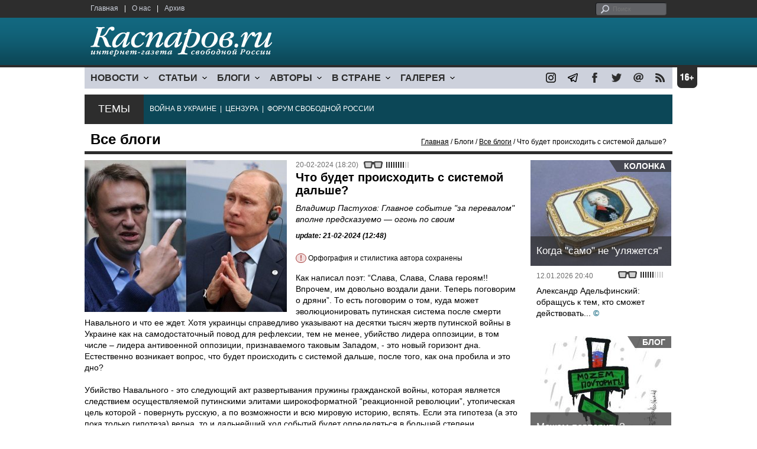

--- FILE ---
content_type: text/html; charset=UTF-8
request_url: https://www.kasparovru.com/material.php?id=65D4BD563D200
body_size: 12992
content:
<!DOCTYPE html>

<html xmlns="http://www.w3.org/1999/xhtml" lang="ru">

<head>
    <meta content="text/html; charset=utf-8" http-equiv="Content-Type">
    <title>Что будет происходить с системой дальше? | Все блоги | Блоги | Каспаров.Ru</title>
        <meta name="description" content="Владимир Пастухов: Главное событие &quot;за перевалом&quot; вполне предсказуемо — огонь по своим">
            <meta property="fb:app_id" content="503252813192301" />
        <meta property="fb:admins" content="100005380895136" />
        <meta property="fb:admins" content="100002929596262" />
        <meta name="keywords" content="">
    <meta name="3482a4c195c2a10d31591cb7cbd11f22" content="" />
    <meta name="rp4934daf84aad40fd9460f97292c2b051" content="cdbe09985823b402605e48b457583e8f" />
        <meta name="recreativ-verification" content="5k4aFGZgB2gWqL4QX2ipyFZGcdSEY5e75ZKzdOnH" >
    <meta content="article" property="og:type">
<meta content="Что будет происходить с системой дальше?" property="og:title">
<meta content="https://www.kasparovru.com/material.php?id=65D4BD563D200" property="og:url">
<meta content="https://www.kasparovru.com/content/materials/201704/58FEF3A2E90DA.jpg" property="og:image">
<meta content="Владимир Пастухов: Главное событие &quot;за перевалом&quot; вполне предсказуемо — огонь по своим" property="og:description">
    <link rel="icon" href="/images/kasparov_icon_32.png" sizes="32x32">
    <link rel="shortcut icon" href="/images/favicon.ico" type="image/vnd.microsoft.icon">
    <link href="/css/main_v4.css?ver=1.19" rel="stylesheet" type="text/css" />
    <!--[if lt IE 9]><link rel="stylesheet" type="text/css" media="screen" href="/css/styles_ie.css" /><![endif]-->
        <link rel="stylesheet" type="text/css" href="/css/ddsmoothmenu.css?ver=1.03" />
    <script type="text/javascript" src="/js/jquery.js"></script>
    <script type="text/javascript" src="/js/top_news.js"></script>
        <script type="text/javascript" src="/js/ddsmoothmenu.js"></script>
    <script type="text/javascript">
        ddsmoothmenu.init({
            mainmenuid: "myslidemenu",
            orientation: 'h',
            classname: 'ddsmoothmenu'
        })
    </script>
            <!-- Add fancyBox main JS and CSS files -->
        <script type="text/javascript" src="/js/jquery.fancybox.pack.js"></script>
        <link rel="stylesheet" type="text/css" href="/css/jquery.fancybox.css" media="screen" />

        <!-- Optionally add button and/or thumbnail helpers -->
        <link rel="stylesheet" href="/css/jquery.fancybox-buttons.css?v=2.0.5" type="text/css" media="screen" />
        <script type="text/javascript" src="/js/jquery.fancybox-buttons.js?v=2.0.5"></script>

        <!-- Add Thumbnail helper (this is optional) -->
        <link rel="stylesheet" type="text/css" href="/css/jquery.fancybox-thumbs.css" />
        <script type="text/javascript" src="/js/jquery.fancybox-thumbs.js"></script>

        <script type="text/javascript">
            $(document).ready(function() {
                $('.fancybox-thumbs').fancybox({
                    prevEffect: 'fade',
                    nextEffect: 'fade',
                    arrows: false,
                    nextClick: true,
                    closeBtn: false,
                    helpers: {
                        thumbs: {
                            width: 80,
                            height: 60
                        },
                        title: {
                            type: 'inside'
                        }
                    }
                });
            });
        </script>
        <script>
        function validate_search() {
            var errormessage = '';
            if (document.search_frm.s.value == '') errormessage += 'Не введена поисковая фраза!\n';
            if (document.search_frm.s.value.length < 3) errormessage += 'Поисковая фраза должна быть не менее 3 символов!\n';
            if (errormessage == '') {
                return true;
            } else {
                alert(errormessage);
                return false;
            }

        }

        function bookmark() {
            if ((navigator.appName == "Microsoft Internet Explorer") && (parseInt(navigator.appVersion) >= 4)) {
                window.external.AddFavorite(location.href, document.title);
            } else if (navigator.appName == 'Netscape') {
                alert('Нажмите CTRL+D');
            }
        }
    </script>
    </head>

<body>
            <div id="fb-root"></div>
	<script async defer crossorigin="anonymous" src="https://connect.facebook.net/ru_RU/sdk.js#xfbml=1&version=v16.0" nonce="eFpaKUBx"></script>
                <div style="position: absolute; top: 0; left: 0;"><img src="//c1.politexpert.info/point?s=v1&t=2&id=65D4BD563D200" width="1" height="1" /></div>
        <div id="convas">
                <div id="pageHeader">
            <div class="restonage"><img src="/images/blank.gif" alt="16+" title="16+" width="34" height="35" /></div>
            <div id="HeaderContent">
                <div class="topMenu">
                    <ul class="topNav">
                        <li><a href="/">Главная</a></li>
                        <li>|</li>
                        <li><a href="/note.php?id=478CAAE6E6A38">О нас</a></li>
                        <li>|</li>
                        <li><a href="/archive.php">Архив</a></li>
                    </ul>
                </div>
                <div class="topForm">
                    <div class="search">
                        <form action="/search.php" method="get" name="search_frm" onsubmit="return validate_search();">
                            <input type="submit" value="поиск" class="go">
                            <input type="text" name="s" size="12" maxlength="32" placeholder="Поиск">
                        </form>
                    </div>
                </div>
                <div class="clear"></div>
                <div class="pageTitle">
                    <div class="siteName"><a href="/"><img src="/images/kasparov_ru.png" alt="Каспаров.Ru. Интернет-газета свободной России" title="Каспаров.Ru. Интернет-газета свободной России" width="307" height="51"></a></div>
                    <div class="forAll">
                                            </div>
                </div>
                <div class="clear"></div>
                <div class="mainMenu">
                    <div id="myslidemenu" class="ddsmoothmenu">
                        
<ul>
	<li><a href="#">НОВОСТИ</a>
	<ul>
		<li><a href="/section.php?id=43452BF16C997">Оппозиция</a></li>
		<li><a href="/section.php?id=43452BE8655FB">Власть</a></li>
		<li><a href="/section.php?id=4354A73076FEC">Общество</a></li>
		<li><a href="/section.php?id=434531DDE0DD8">Регионы</a></li>
		<li><a href="/section.php?id=4987D7D9618D5">Коррупция</a></li>
		<li><a href="/section.php?id=4987D73E5781D">Экономика</a></li>
		<li><a href="/section.php?id=4987D7509859E">В мире</a></li>
		<li><a href="/section.php?id=4AD430D430081">Экология</a></li>
		</ul>
</li>
	<li><a href="#">СТАТЬИ</a>
	<ul>
		<li><a href="/section.php?id=46641456E93EE">Интервью</a></li>
		<li><a href="/section.php?id=49BFBA87308D1">Репортаж</a></li>
		<li><a href="/section.php?id=49B1012965A91">Обзор</a></li>
		<li><a href="/section.php?id=4AD6D589490A4">Контркультура</a></li>
		<li><a href="/section.php?id=43452FA6D4743">По поводу</a></li>
		<li><a href="/section.php?id=444F8A447242B">Пятая колонка</a></li>
		<li><a href="/section.php?id=5DF751E186176">Заметка</a></li>
		</ul>
</li>
	<li><a href="/section.php?id=50A6C962A3D7C">БЛОГИ</a>
	<ul>
		<li><a href="/section.php?id=50A6C962A3D7C">Все блоги</a></li>
		</ul>
</li>
	<li><a href="/authors.php">АВТОРЫ</a>
	<ul>
		<li><a href="/authors.php">Все авторы</a></li>
		</ul>
</li>
	<li><a href="#">В СТРАНЕ</a>
	<ul>
		<li><a href="/section.php?id=50B2AD4B4667C">Образование</a></li>
		<li><a href="/section.php?id=50B2AD673AA31">Медицина</a></li>
		<li><a href="/section.php?id=50B2AD0C1CDB9">Армия</a></li>
		<li><a href="/section.php?id=50B2AD8ACA0E1">Полиция</a></li>
		<li><a href="/section.php?id=50C08BAB063C0">Тюрьмы</a></li>
		</ul>
</li>
	<li><a href="/section.php?id=4600EF3E4C2AB">ГАЛЕРЕЯ</a>
	<ul>
		<li><a href="/section.php?id=4600EF3E4C2AB">Фото</a></li>
		<li><a href="/section.php?id=4640B380AD508">Видео</a></li>
		</ul>
	</li>
</ul>
                    </div>
                    <div class="icoNav">
                        <ul>
                            <li>
                                <noindex><a href="https://www.instagram.com/kasparov.ru/"><img src="/images/ico_instagram.png" alt="instagram" title="instagram" width="17" height="17" /></a></noindex>
                            </li>
                            <li>
                                <noindex><a href="https://t.me/kasparovru"><img src="/images/ico_telegram.png" alt="telegram" title="telegram" width="17" height="17" /></a></noindex>
                            </li>
                            <li>
                                <noindex><a href="https://www.facebook.com/Kasparov.Ru"><img src="/images/ico_facebook.png" alt="facebook" title="facebook" width="17" height="17" /></a></noindex>
                            </li>
                            <li>
                                <noindex><a href="https://twitter.com/KasparovRu"><img src="/images/ico_twitter_n.png" alt="twitter" title="twitter" width="17" height="17" /></a></noindex>
                            </li>
                             <li><a href="mailto:info@kasparovru.com"><img src="/images/ico_mail.png" alt="E-mail" title="E-mail" width="17" height="17" /></a></li>
                            <li><a href="/rss/"><img src="/images/ico_rss.png" alt="RSS" width="17" height="17" /></a></li>
                        </ul>
                    </div>
                </div>
                <div class="boxContainer ThemBox">
                    <div class="ThemTitle">Темы</div>
                    <div class="ThemContainer">
                        <a href="/subject.php?id=236">ВОЙНА&nbsp;В&nbsp;УКРАИНЕ</a>&nbsp;&nbsp;|&nbsp; <a href="/subject.php?id=189">ЦЕНЗУРА</a>&nbsp;&nbsp;|&nbsp; <a href="/subject.php?id=201">ФОРУМ&nbsp;СВОБОДНОЙ&nbsp;РОССИИ</a>                    </div>
                    <div class="clear"></div>
                </div>
                                    <div id="linePath">
                        <h3>Все блоги</h3>
                        <div class="path"><a href="/">Главная</a> / Блоги / <a href="/section.php?id=50A6C962A3D7C">Все блоги</a> / Что будет происходить с системой дальше?</div>
                    </div>
                            </div>
        </div><!-- pageHeader -->
        <div class="clear"></div>
        <div id="mainContainer"><div id="SectCenterColumn">
  <div class="materialHeader">
    <div class="textContainer">
      <div class="imgContainer imgLarge"><img src="/content/materials/201704/58FEF3A2E90DA.jpg" title="Алексей Навальный и Владимир Путин. Источник - rbk.ru" alt="Алексей Навальный и Владимир Путин. Источник - rbk.ru" width="342" height="257" border="0"></div>      <div class="iconsBoxTop">
        <ul class="statIco">
          <li class="date"><span>20-02-2024 (18:20)</span></li>
                      <li class="glassesIco"><span><img src="/images/views4.png" width="38" height="10"></span></li>
                              </ul>
      </div><!-- iconsBoxTop --><br />
      <div class="mtitle">
                  <h1>Что будет происходить с системой дальше?</h1>
          <h2>Владимир Пастухов: Главное событие &quot;за перевалом&quot; вполне предсказуемо — огонь по своим</h2>
                  <h3 class="update">update: 21-02-2024 (12:48)</h3>
          <p class="attention"><strong>!</strong> Орфография и стилистика автора сохранены</p><br>              </div>
      <div class="articleBody">
        

                <p>Как написал поэт: &ldquo;Слава, Слава, Слава героям!! Впрочем, им довольно воздали дани. Теперь поговорим о дряни&rdquo;. То есть поговорим о том, куда может эволюционировать путинская система после смерти Навального и что ее ждет. Хотя украинцы справедливо указывают на десятки тысяч жертв путинской войны в Украине как на самодостаточный повод для рефлексии, тем не менее, убийство лидера оппозиции, в том числе &ndash; лидера антивоенной оппозиции, признаваемого таковым Западом, - это новый горизонт дна. Естественно возникает вопрос, что будет происходить с системой дальше, после того, как она пробила и это дно?<br />
<br />
Убийство Навального - это следующий акт развертывания пружины гражданской войны, которая является следствием осуществляемой путинскими элитами широкоформатной &ldquo;реакционной революции&rdquo;, утопическая цель которой - повернуть русскую, а по возможности и всю мировую историю, вспять. Если эта гипотеза (а это пока только гипотеза) верна, то и дальнейший ход событий будет определяться в большей степени внутренней логикой развития революции, как явления более широкого и глубокого, чем логикой внешней (&ldquo;империалистической&rdquo;) войны, как явления по отношению к путинской революции вторичного.<br />
<br />
Чего нужно ждать от революции? Любая настоящая революция подпитывается энергией масс, которая разгоняет революционное движение, в высшей своей точке перерастающее в революционную войну. Но эта энергия конечна, и поэтому с определенного момента любая революция, в том числе путинская, идет на спад вне зависимости от того, каких результатов она достигла. В этом смысле все революции различаются лишь длиной тормозного пути. Это стадия выгорания революции, на которой происходит ее &ldquo;бюрократическая кристаллизация&rdquo;. В этот момент революция обычно &ldquo;пожирает своих детей&rdquo;. Сталин сожрал таким образом старых большевиков, Гитлер &ndash; штурмовиков Рема.<br />
<br />
Чисто инстинктивно я полагаю, что убийство Навального является &ldquo;потолком&rdquo; для путинской революции. Дальше будет тормозной путь. Скорее всего, машина пойдет юзом и начнет давить людей. Возможно, но необязательно, свалится под откос. Интенсивность событий (и, конечно, террора) будет нарастать, но все это уже будет происходить на нисходящей траектории революции, которая пережила свой яд. То, что перевал пройден, люди поймут не сразу. Возможно, триггером станет временное перемирие в войне с Украиной, если оно состоится. Но главное событие &ldquo;за перевалом&rdquo; вполне предсказуемо &ndash; огонь по своим.<br />
<br />
Кто-то остроумно сравнил убийство Навального с убийством Кирова (сравнение скорее метафорическое, чем историческое). В таком случае, следующим ходом должен стать &ldquo;дружественный огонь&rdquo; образца 1937 года, огонь по одержимым адептам путинской революции, желающих сделать ее перманентной. Я не знаю, что конкретно станет триггером, но практически не сомневаюсь, что следующим крупным событием в эволюции режима после убийства Навального станет прополка на поляне энтузиастов &ldquo;русского мира&rdquo;. Те, кто сегодня взахлеб кричит в полупьяном угаре вечеринок в Z-клубах &quot;Даешь тромб!&rdquo;, не понимают, что большинство из них уже давно само стало тромбом для системы, от которого она попытается избавиться на ближайшем историческом повороте. Они - следующие; надеюсь, что в ШИЗО они пойдут с именем Путина на устах&hellip;</p><p></p>                                        <p class="author">
              <a href="/author.php?id=600D64BC509BC">Владимир Пастухов</a>            </p>
                    <p class="author"><noindex><a href="https://t.me/v_pastukhov/982"  rel="nofollow" target="_blank">t.me</a></noindex></p>          <p class="attention"><strong>!</strong> Орфография и стилистика автора сохранены</p>          <div style="text-align:right">
                        <div id="ya_share"></div>
          </div>
                                                                <div style="margin-left: -8px;">
              <div class="fb-comments" data-href="https://www.kasparovru.com/material.php?id=65D4BD563D200" data-width="750" data-numposts="10"></div>
            </div>
              </div>

    </div>
    <div class="clear"></div>
  </div>
  <div id="LeftColumn">
    <div class="boxWhiteContainer">
        <div class="boxTitle">
    <div class="NewsTitle">По автору</div>
  </div>
  <div class="textContainer">

    <div class="noteItem">
    <span class="date mdtxt">04-03-2024</span> <a href="/material.php?id=65E56F1CAD37B">Владимир Пастухов: Героем России будущего станет не политзек и не политэмигрант, а &quot;полковник Васин&quot;</a>
  </div>
    </div>
      <div class="boxTitle">
    <div class="NewsTitle">По теме</div>
  </div>
  <div class="textContainer">

    <div class="noteItem">
    <span class="date mdtxt">20-02-2024</span> <a href="/material.php?id=65D4CD8A62DFB">Станислав Кучер: Навальный не просто так, для красного словца, призывал людей не сдаваться</a>
  </div>
  <div class="noteItem">
    <span class="date mdtxt">20-02-2024</span> <a href="/material.php?id=65D30B205F04B">Максим Трудолюбов: У зла нет определения, потому что зло — это отсутствие света, правды и любви</a>
  </div>
  <div class="noteItem">
    <span class="date mdtxt">19-02-2024</span> <a href="/material.php?id=65D393EEACDD3">&quot;Гражданская инициатива&quot; подала в мэрию Москвы заявку на шествие в память о Навальном и Немцове</a>
  </div>
  <div class="noteItem">
    <span class="date mdtxt">19-02-2024</span> <a href="/material.php?id=65D36EB15D1B7">Тамара Эйдельман: Неужели жаба на трубе будет всегда побеждать? Ну уж нет!</a>
  </div>
  </div>

  

<div class="boxTitle">
  <div class="NewsTitle">НОВОСТИ</div>
</div>
<div class="textContainer">
  </div>
<div class="textContainer newsDay">
  <div class="title">Новость дня</div>
<div class="newsItem">
  <big>11:44</big><br />
  <a href="/material.php?id=69708EEC9F583">Экс-премьер Южной Кореи приговорён к 23 годам, экс-президенту грозит пожизненный срок</a> <strong class="exclusive">&copy;</strong></div>
</div>
<div class="textContainer">
</div>
<div class="textContainer newsDay">
  <div class="title">Новость дня</div>
<div class="newsItem">
  <big>11:22</big><br />
  <a href="/material.php?id=69708ADA86261">На Домодедово претендовал только один покупатель — индивидуальный предприниматель</a> <strong class="exclusive">&copy;</strong></div>
</div>
<div class="textContainer">
</div>
<div class="textContainer newsDay">
  <div class="title">Новость дня</div>
<div class="newsItem">
  <big>09:54</big><br />
  <a href="/material.php?id=697076DD7D31D">Украина создает центр для обучения моделей ИИ союзников на основе боевых данных</a> <strong class="exclusive">&copy;</strong></div>
</div>
<div class="textContainer">
</div>
<div class="textContainer newsDay">
  <div class="title">Новость дня</div>
<div class="newsItem">
  <big>09:34</big><br />
  <a href="/material.php?id=6970729C0BB94">В бывшем наукограде Протвино произошёл мощный пожар на складе с сантехникой</a> <strong class="exclusive">&copy;</strong></div>
</div>
<div class="textContainer">
</div>
<div class="textContainer newsDay">
  <div class="title">Новость дня</div>
<div class="newsItem">
  <big>09:13</big><br />
  <a href="/material.php?id=69706AC8E851E">В результате ночной атаки эвакуированы жители домов в Краснодарском крае и Адыгее</a> <strong class="exclusive">&copy;</strong></div>
</div>
<div class="textContainer">
<div class="newsItem">
  <big>12:03 <span class="gDate">20.01.2026</span></big><br />
  <a href="/material.php?id=696F43768AA2D">В России 2026 год начался со взлета инфляции</a> <strong class="exclusive">&copy;</strong></div>
<div class="newsItem">
  <big>11:33 <span class="gDate">20.01.2026</span></big><br />
  <a href="/material.php?id=696F3D1757D43">&quot;Спецоперация&quot; потребовала создания банка ДНК всех военных и добровольцев</a></div>
<div class="newsItem">
  <big>09:11 <span class="gDate">20.01.2026</span></big><br />
  <a href="/material.php?id=696F1A98BEB2C">Трамп хочет объявить о создании &quot;Совета мира&quot; по Газе в Давосе и пригласил в него Путина</a> <strong class="exclusive">&copy;</strong></div>
<div class="newsItem">
  <big>08:38 <span class="gDate">20.01.2026</span></big><br />
  <a href="/material.php?id=696F137ED3095">Молдова начала необходимые процедуры для полного выхода страны из СНГ</a> <strong class="exclusive">&copy;</strong></div>
<div class="newsItem">
  <big>08:05 <span class="gDate">20.01.2026</span></big><br />
  <a href="/material.php?id=696F0B8B88ADC">Ночью беспилотники перехватывали ПВО и регионы РФ, видимо, своими силами</a> <strong class="exclusive">&copy;</strong></div>
<div class="clear"></div><br />
</div><!-- textContainer -->
  </div><!-- boxWhiteContainer -->
</div><!-- LeftColumn -->
<div id="RightColumn">
  <div class="boxWhiteContainer">
              <div class="textContainer">
                          <div class="clear"></div>
              <div class="titleSectionBox"><span><strong class="allCaps">Материалы раздела</strong></span></div>
                        <div class="articleItem">
              <div class="iconsBoxTop">
                <ul class="statIco">
                  <li class="date"><span>20-01-2026 (15:47)</span></li>
                                      <li class="glassesIco"><span><img src="/images/views3.png" width="38" height="10"></span></li>
                                  </ul>
              </div>
              <div class="clear"></div>
              <h4>Чем эти системы отличаются по сути?</h4>

                            <div class="atext mdtxt"><a href="/material.php?id=696F78FE52F70&section_id=50A6C962A3D7C">Лефевр внёс большой вклад в разрушение СССР (к поднятой сегодня в канале теме "Что явилось причиной распада СССР"). После ряда попыток связаться с Рональдом Рейганом, он вышел на его специального помощника Джека Метлока и донёс до советников американского президента своё открытие...</a></div>
            </div>
          </div><!-- textContainer -->
                  <div class="textContainer">
                        <div class="articleItem">
              <div class="iconsBoxTop">
                <ul class="statIco">
                  <li class="date"><span>18-01-2026 (00:30)</span></li>
                                      <li class="glassesIco"><span><img src="/images/views3.png" width="38" height="10"></span></li>
                                  </ul>
              </div>
              <div class="clear"></div>
              <h4>Дмитрий Чернышев: Трамп пришел в президенты пожизненно.</h4>

                            <div class="atext mdtxt"><a href="/material.php?id=696BFEF5C76D6&section_id=50A6C962A3D7C">Трамп смотрит на мир не так, как мы с вами – это же чудовищно, они же там же людей убивают. Все, что интересует Трампа – это его рейтинг. Короткая операция, которая повысит рейтинг – хорошо. Риск затяжной войны – плохо для рейтинга. Лучше не рисковать.</a></div>
            </div>
          </div><!-- textContainer -->
                  <div class="textContainer">
                        <div class="articleItem">
              <div class="iconsBoxTop">
                <ul class="statIco">
                  <li class="date"><span>18-01-2026 (00:22)</span></li>
                                      <li class="glassesIco"><span><img src="/images/views3.png" width="38" height="10"></span></li>
                                  </ul>
              </div>
              <div class="clear"></div>
              <h4>Владимир Пастухов: Видимо, что-то разлито в атмосфере современного общества...</h4>

                            <div class="atext mdtxt"><a href="/material.php?id=696BFD34DA22E&section_id=50A6C962A3D7C">Военная оккупация рассматривается как легитимный способ решения вопроса. Можем – значит, должны. При этом ответственность за применение военной силы перекладывается на жертву агрессии, которая своей неуступчивостью вынуждает и даже провоцирует "великие державы" на "нежелательное" военное вмешательство.</a></div>
            </div>
          </div><!-- textContainer -->
                  <div class="textContainer">
                        <div class="articleItem">
              <div class="iconsBoxTop">
                <ul class="statIco">
                  <li class="date"><span>17-01-2026 (12:41)</span></li>
                                      <li class="glassesIco"><span><img src="/images/views3.png" width="38" height="10"></span></li>
                                  </ul>
              </div>
              <div class="clear"></div>
              <h4>Алексей Макаркин: Это конфиденциальное предложение шокировало датчан, пожалуй, даже больше, чем британцев прекращение ленд-лиза.</h4>

                            <div class="atext mdtxt"><a href="/material.php?id=696B58AE85CC1&section_id=50A6C962A3D7C">Стратегическое командование ВВС разместило на острове авиабазу Туле, которая стала американским форпостом в стратегическом противостоянии с СССР. Также на территории Гренландии была создана база Camp Century – пилотное поселение для проекта "Ледяной червь", конечной целью которого было создание сети стартовых площадок для ядерных ракет, способных выдержать первый ядерный удар.</a></div>
            </div>
          </div><!-- textContainer -->
                  <div class="textContainer">
                        <div class="articleItem">
              <div class="iconsBoxTop">
                <ul class="statIco">
                  <li class="date"><span>16-01-2026 (18:31)</span></li>
                                      <li class="glassesIco"><span><img src="/images/views3.png" width="38" height="10"></span></li>
                                  </ul>
              </div>
              <div class="clear"></div>
              <h4>Александр Хоц: Так кому помогает Яшин со своими "выборами"?</h4>

                            <div class="atext mdtxt"><a href="/material.php?id=696A59788C3A3&section_id=50A6C962A3D7C">Он-то сам находится не в лагере, но тем, кто там сидит, Яшин советует провести выборы коменданта. Вместо помощи американцам в подготовке к штурму и внешнему разгрому этого государственного заведения.</a></div>
            </div>
          </div><!-- textContainer -->
                  <div class="textContainer">
                          <div class="clear"></div>
              <div class="titleSectionBox"><span><strong class="allCaps">Материалы сюжета</strong></span></div>
                        <div class="articleItem">
              <div class="iconsBoxTop">
                <ul class="statIco">
                  <li class="date"><span>08-03-2025 (09:07)</span></li>
                                      <li class="glassesIco"><span><img src="/images/views3.png" width="38" height="10"></span></li>
                                  </ul>
              </div>
              <div class="clear"></div>
              <h4>Марина Шаповалова: Просто запомним улыбку живого Навального. Чтобы по ней узнать и не дать убить будущее</h4>
                            <div class="atext mdtxt"><a href="/material.php?id=67C8799E83610&section_id=50A6C962A3D7C&subject_id=179">Такую улыбку у нас привычно называют голливудской. То есть — не нашей. Хотя это улыбка Гагарина. По одной из версий, она определила выбор Королёва. По остальным характеристикам на роль первого космонавта Земли подходили все... В гробу Алексей Навальный лежал с лицом, странно напоминающим молодого Ельцина. Улыбка не оставила его. Уже не счастливая, а будто с горечью удивлённая: "Что, вот так, да?.."</a></div>
            </div>
          </div><!-- textContainer -->
              <div class="textContainer">
                        <div class="articleItem">
              <div class="iconsBoxTop">
                <ul class="statIco">
                  <li class="date"><span>17-02-2025 (10:29)</span></li>
                                      <li class="glassesIco"><span><img src="/images/views2.png" width="38" height="10"></span></li>
                                  </ul>
              </div>
              <div class="clear"></div>
              <h4>Блогосфера о первой годовщине со дня гибели политика Алексея Навального</h4>
                            <div class="atext mdtxt"><a href="/material.php?id=67B2CCBA21EE1&section_id=50A6C962A3D7C&subject_id=179">26 человек было задержано во время возложения цветов к народным мемориалам Алексея Навального, год назад погибшего в тюрьме. Никакого "забвения памяти" опального политика не произошло. Акции прошли и за рубежом, где им не препятствовали. В то же время появилось расследование журнала Der Spiegel о том, что министр иностранных дел Германии Бербок тормозила процесс обмена, который мог спасти Алексея Навального.</a></div>
            </div>
          </div><!-- textContainer -->
              <div class="textContainer">
                        <div class="articleItem">
              <div class="iconsBoxTop">
                <ul class="statIco">
                  <li class="date"><span>16-02-2025 (18:14)</span></li>
                                      <li class="glassesIco"><span><img src="/images/views2.png" width="38" height="10"></span></li>
                                  </ul>
              </div>
              <div class="clear"></div>
              <h4>Тамара Эйдельман: Он просто хотел поступать так, как считал нужным, не обращая внимания на страх</h4>
                            <div class="atext mdtxt"><a href="/material.php?id=67B1FF2ADD439&section_id=50A6C962A3D7C&subject_id=179">Каждый раз, когда я проезжаю мимо совершенно безобидного перекрёстка рядом со своим домом, то вспоминаю, как я шла к машине и весело махала рукой своей дочери, а та почему-то не отвечала. Я села в машину, а она с недоумением сказала мне: "Тут странное такое пишут, говорят, что Навальный умер". Первая реакция — этого не может быть. Может. Но всё равно поверить в это не получается.</a></div>
            </div>
          </div><!-- textContainer -->
              <div class="textContainer">
                        <div class="articleItem">
              <div class="iconsBoxTop">
                <ul class="statIco">
                  <li class="date"><span>24-10-2024 (09:41)</span></li>
                                      <li class="glassesIco"><span><img src="/images/views3.png" width="38" height="10"></span></li>
                                  </ul>
              </div>
              <div class="clear"></div>
              <h4>Константин Сонин: Алексей начал писать книгу после того, как выжил при первом покушении</h4>
                            <div class="atext mdtxt"><a href="/material.php?id=6719E83C730FA&section_id=50A6C962A3D7C&subject_id=179">Тюремные главы состоят из записок, которые Алексей передавал из тюрьмы, несмотря на все попытки заставить его замолчать. Из камер и залов апелляционных судов он смело и твердо выступал против преступного вторжения в Украину, войны, которую Путин начал в феврале 2022 года, против политических репрессий, которые превратили Россию в полицейское государство, и в защиту своих многочисленных последователей.</a></div>
            </div>
          </div><!-- textContainer -->
              <div class="textContainer">
                        <div class="articleItem">
              <div class="iconsBoxTop">
                <ul class="statIco">
                  <li class="date"><span>30-09-2024 (21:16)</span></li>
                                      <li class="glassesIco"><span><img src="/images/views3.png" width="38" height="10"></span></li>
                                  </ul>
              </div>
              <div class="clear"></div>
              <h4>Андрей Окунь: Упоминания об отравлении, рвоте и судорогах из материалов уголовного дела пропали</h4>
                            <div class="atext mdtxt"><a href="/material.php?id=66FAE9A640E56&section_id=50A6C962A3D7C&subject_id=179">В изначальном постановлении говорилось, что политик почувствовал резкую боль в области живота, у него началось "рефлекторное извержение содержимого желудка", проявились судороги, после чего он потерял сознание. А потом осталась только абстрактная версия о нарушении сердечного ритма, которую используют в качестве универсального заключения о смерти.</a></div>
            </div>
          </div><!-- textContainer -->
      </div>
    <div class="clear"></div>
</div><!-- RightColumn -->
</div><!-- MainCenterColumn -->
<div id="RightColumn" class="indent">
          <div class="boxWhiteContainer">
            <a href="/material.php?id=696531BD85974">
                <div class="materialTypeBox"><span class="materialType">Колонка</span></div>
                <div class="TitleBox">
                    <div class="title">Когда &quot;само&quot; не &quot;уляжется&quot;</div>
                </div>
                <div class="imgContainer"><a href="/material.php?id=696531BD85974"><img src="/content/materials/201503/5502BFD35C867.jpg" alt="Табакерка с изображением Павла. Фото: liveinternet.ru" title="Табакерка с изображением Павла. Фото: liveinternet.ru" width="238" height="179"></a></div>
            </a>
            <div class="textContainer">
                <div class="iconsBox">
                    <ul class="statIco">
                        <li class="glassesIco"><span><img src="/images/views3.png" width="38" height="10"></span></li>
                                            </ul>
                </div>
                <div class="date">12.01.2026&nbsp;20:40</div>
                <div class="articleItem">
                    <a href="/material.php?id=696531BD85974">Александр Адельфинский: обращусь к тем, кто сможет действовать...</a> <strong class="exclusive">&copy;</strong>                </div>
            </div>
        </div><!-- boxContainer tableCell1 -->
        <div class="clear"></div>
                    <div class="br"></div>
        <div class="boxWhiteContainer">
            <a href="/material.php?id=696616EA98EA7">
                <div class="materialTypeBox"><span class="materialType">Блог</span></div>
                <div class="TitleBox">
                    <div class="title">Можем повторить?</div>
                </div>
                <div class="imgContainer"><a href="/material.php?id=696616EA98EA7"><img src="/content/materials/202204/624F4ACD9E2AB.jpg" alt="Можем повторить. Карикатура А.Петренко: t.me/PetrenkoAndryi" title="Можем повторить. Карикатура А.Петренко: t.me/PetrenkoAndryi" width="238" height="179"></a></div>
            </a>
            <div class="textContainer">
                <div class="iconsBox">
                    <ul class="statIco">
                        <li class="glassesIco"><span><img src="/images/views3.png" width="38" height="10"></span></li>
                                            </ul>
                </div>
                <div class="date">13.01.2026&nbsp;12:58</div>
                <div class="articleItem">
                    <a href="/material.php?id=696616EA98EA7">Дмитрий Чернышев: Говорят, что если в войне тебя поддерживает Венгрия – это очень плохая примета.</a>                </div>
            </div>
        </div><!-- boxContainer tableCell1 -->
        <div class="clear"></div>
                    <div class="br"></div>
        <div class="boxWhiteContainer">
            <a href="/material.php?id=696A54163B93D">
                <div class="materialTypeBox"><span class="materialType">Блог</span></div>
                <div class="TitleBox">
                    <div class="title">Переобувание Латыниной</div>
                </div>
                <div class="imgContainer"><a href="/material.php?id=696A54163B93D"><img src="/content/materials/202112/61BB27A1553C1.jpg" alt="Юлия Латынина. Фото: Анатолий Струнин / ТАСС" title="Юлия Латынина. Фото: Анатолий Струнин / ТАСС" width="238" height="179"></a></div>
            </a>
            <div class="textContainer">
                <div class="iconsBox">
                    <ul class="statIco">
                        <li class="glassesIco"><span><img src="/images/views3.png" width="38" height="10"></span></li>
                                            </ul>
                </div>
                <div class="date">16.01.2026&nbsp;18:08</div>
                <div class="articleItem">
                    <a href="/material.php?id=696A54163B93D">Илья Бер: посмотрим, в чём конкретно &quot;обманывала&quot; Латынину российская оппозиционная пресса.</a>                </div>
            </div>
        </div><!-- boxContainer tableCell1 -->
        <div class="clear"></div>
                    <div class="br"></div>
        <div class="boxWhiteContainer">
            <a href="/material.php?id=6963FD3A7795D">
                <div class="materialTypeBox"><span class="materialType">Колонка</span></div>
                <div class="TitleBox">
                    <div class="title">Подмена образов</div>
                </div>
                <div class="imgContainer"><a href="/material.php?id=6963FD3A7795D"><img src="/content/materials/201609/57ED009320AE4.jpg" alt="Путина в образе клоуна Джокера. Фото: австрийское издание News" title="Путина в образе клоуна Джокера. Фото: австрийское издание News" width="238" height="179"></a></div>
            </a>
            <div class="textContainer">
                <div class="iconsBox">
                    <ul class="statIco">
                        <li class="glassesIco"><span><img src="/images/views3.png" width="38" height="10"></span></li>
                                            </ul>
                </div>
                <div class="date">11.01.2026&nbsp;22:43</div>
                <div class="articleItem">
                    <a href="/material.php?id=6963FD3A7795D">Александр Адельфинский: важно не запирать дверь со стороны свободного мира...</a> <strong class="exclusive">&copy;</strong>                </div>
            </div>
        </div><!-- boxContainer tableCell1 -->
        <div class="clear"></div>
                    <div class="br"></div>
        <div class="boxWhiteContainer">
            <a href="/material.php?id=69417B2ECE7AB">
                <div class="materialTypeBox"><span class="materialType">Заявление</span></div>
                <div class="TitleBox">
                    <div class="title">Нас продолжают блокировать</div>
                </div>
                <div class="imgContainer"><a href="/material.php?id=69417B2ECE7AB"><img src="/content/materials/202505/681E1317A2891.jpg" alt="Логотип Каспаров.Ru" title="Логотип Каспаров.Ru" width="238" height="179"></a></div>
            </a>
            <div class="textContainer">
                <div class="iconsBox">
                    <ul class="statIco">
                        <li class="glassesIco"><span><img src="/images/views3.png" width="38" height="10"></span></li>
                                            </ul>
                </div>
                <div class="date">16.12.2025&nbsp;18:33</div>
                <div class="articleItem">
                    <a href="/material.php?id=69417B2ECE7AB">Придет время, и ответственные за это понесут наказание.</a>                </div>
            </div>
        </div><!-- boxContainer tableCell1 -->
        <div class="clear"></div>
                    <div class="br"></div>
        <div class="textContainer indent">
            <div align="center"></div>
        </div>

</div><!-- RightColumn -->
<div class="clear"></div>
</div>
<div class="clear"></div>
</div><!-- mainContainer -->
<div class="clear"></div>
<div id="pageFooter">
	<div id="FooterContent">
		<div id="LeftColumn">
			<div class="footerLogo"><img src="/images/kasparov_ru_sm.png"  alt="Каспаров.Ru. Интернет-газета свободной России" title="Каспаров.Ru. Интернет-газета свободной России" width="205" height="34"></div>
			<div class="copyright">
				&copy; 2005-2026. Все права защищены. v1			</div>
			<div class="terms">
				При полном или частичном использовании материалов, опубликованных на страницах сайта, ссылка на источник обязательна.
			</div>
			<div class="advLink">
			 <a href="/section.php?id=49A6419EA4697">Бизнес-материалы</a> &nbsp;|&nbsp;  <a href="/material.php?id=4ABCF5BF02E8D">Реклама</a><br />
			 <noindex><!-- Rating@Mail.ru logo --></noindex>
			</div>
		</div>
		<div id="MainCenterColumn">
			<div class="tableBase">
				<div class="tableBaseRow">
<div class="tableCell4">
	<strong>НОВОСТИ</strong><br /><br />
	<a href="/section.php?id=43452BF16C997">Оппозиция</a><br />
	<a href="/section.php?id=43452BE8655FB">Власть</a><br />
	<a href="/section.php?id=4354A73076FEC">Общество</a><br />
	<a href="/section.php?id=434531DDE0DD8">Регионы</a><br />
	<a href="/section.php?id=4987D7D9618D5">Коррупция</a><br />
	<a href="/section.php?id=4987D73E5781D">Экономика</a><br />
	<a href="/section.php?id=4987D7509859E">В мире</a><br />
	<a href="/section.php?id=4AD430D430081">Экология</a><br /><br />
	<a href="/section.php?id=50A6C962A3D7C"><strong>БЛОГИ</strong></a><br />
</div>
<div class="tableCell4">
	<strong>СТАТЬИ</strong><br /><br />
	<a href="/section.php?id=46641456E93EE">Интервью</a><br />
	<a href="/section.php?id=49BFBA87308D1">Репортаж</a><br />
	<a href="/section.php?id=49B1012965A91">Обзор</a><br />
	<a href="/section.php?id=4D08F3E41C7D9">Опрос</a><br />
	<a href="/section.php?id=4AD6D589490A4">Контркультура</a><br />
	<a href="/section.php?id=43452FA6D4743">По поводу</a><br />
	<a href="/section.php?id=444F8A447242B">Пятая колонка</a><br /><br />
	<a href="/authors.php"><strong>АВТОРЫ</strong></a><br />
</div>
<div class="tableCell4">
	<strong>В СТРАНЕ</strong><br /><br />
	<a href="/section.php?id=50B2AD4B4667C">Образование</a><br />
	<a href="/section.php?id=50B2AD673AA31">Медицина</a><br />
	<a href="/section.php?id=50B2AD0C1CDB9">Армия</a><br />
	<a href="/section.php?id=50B2AD8ACA0E1">Полиция</a><br />
	<a href="/section.php?id=50C08BAB063C0">Тюрьмы</a><br /><br />
	<strong>ГАЛЕРЕЯ</strong><br /><br />
	<a href="/section.php?id=4600EF3E4C2AB">Фото</a><br />
	<a href="/section.php?id=4640B380AD508">Видео</a><br />
</div>
					<div class="tableCell4">
												<strong>RSS</strong><br /><br />
						<a href="/rss/">Новости</a><br />
						<a href="/rss/policy.xml">Политика</a><br />
						<a href="/rss/society.xml">Общество</a><br />
					</div>
				</div><!-- tableBaseRow -->
			</div><!-- tableBase -->
		</div><!-- MainCenterColumn -->
		<div class="clear"></div>
	</div>
</div>
<div class="pixoTop"><script>
  (function(i,s,o,g,r,a,m){i['GoogleAnalyticsObject']=r;i[r]=i[r]||function(){
  (i[r].q=i[r].q||[]).push(arguments)},i[r].l=1*new Date();a=s.createElement(o),
  m=s.getElementsByTagName(o)[0];a.async=1;a.src=g;m.parentNode.insertBefore(a,m)
  })(window,document,'script','//www.google-analytics.com/analytics.js','ga');

  ga('create', 'UA-6455669-1', 'kasparov.ru');
  ga('send', 'pageview');

</script>
</div>
</body>
</html>
